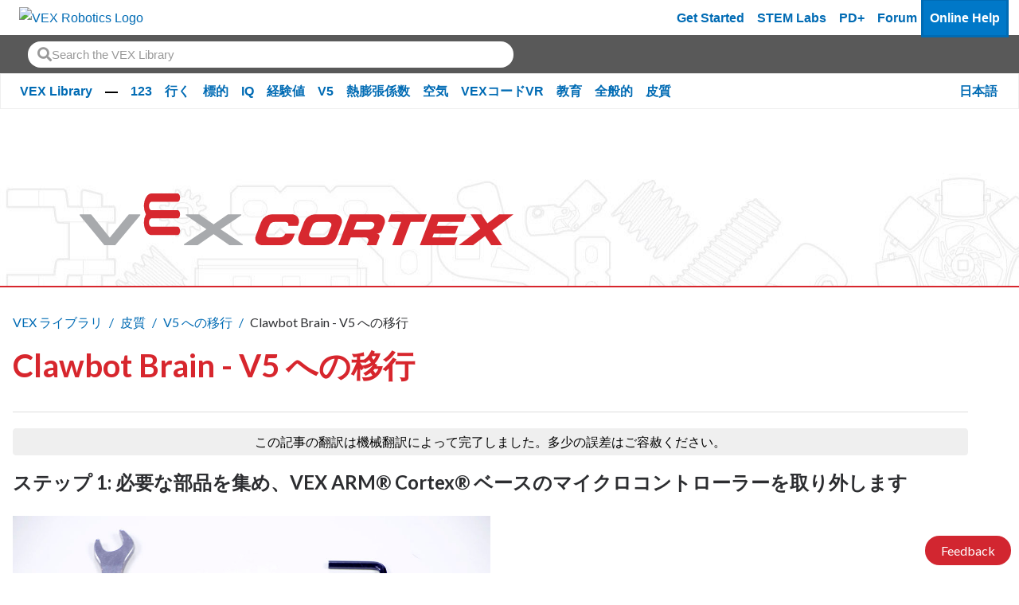

--- FILE ---
content_type: text/html; charset=utf-8
request_url: https://kb.vex.com/hc/ja/articles/360035952371-Clawbot-Brain-V5-%E3%81%B8%E3%81%AE%E7%A7%BB%E8%A1%8C
body_size: 13381
content:
<!DOCTYPE html>
<html dir="ltr" lang="ja">
<head>
  <meta charset="utf-8" />
  <!-- v26867 -->


  <title>Clawbot Brain - V5 への移行 &ndash; VEX ライブラリ</title>

  <meta name="csrf-param" content="authenticity_token">
<meta name="csrf-token" content="">

  <meta name="description" content="ステップ 1: 必要な部品を集め、VEX ARM® Cortex® ベースのマイクロコントローラーを取り外します     必要になるだろう：           (1) V5 ロボット ブレイン (図示せず)      (4) 4.6 mm プラスチックスペーサー     ..." /><meta property="og:image" content="https://kb.vex.com/hc/theming_assets/01HZPAVQWF13AR5SN8W36HJVMD" />
<meta property="og:type" content="website" />
<meta property="og:site_name" content="VEX ライブラリ" />
<meta property="og:title" content="Clawbot Brain - V5 への移行" />
<meta property="og:description" content="ステップ 1: 必要な部品を集め、VEX ARM® Cortex® ベースのマイクロコントローラーを取り外します  
 
必要になるだろう： 
  
 
   
(1) V5 ロボット ブレイン (図示せず) 
   
(4) 4.6 mm プラスチックスペーサー 
   
(4) #8-32 x 1/2 インチネジ  
   
(1) 3/32 インチ六角レンチ 
   
(1) 11/3..." />
<meta property="og:url" content="https://kb.vex.com/hc/ja/articles/360035952371" />
<link rel="canonical" href="https://kb.vex.com/hc/ja/articles/360035952371-Clawbot-Brain-V5-%E3%81%B8%E3%81%AE%E7%A7%BB%E8%A1%8C">
<link rel="alternate" hreflang="ar" href="https://kb.vex.com/hc/ar/articles/360035952371-Clawbot-Brain-%D8%A7%D9%84%D9%87%D8%AC%D8%B1%D8%A9-%D8%A5%D9%84%D9%89-%D8%A7%D9%84%D8%A5%D8%B5%D8%AF%D8%A7%D8%B1-%D8%A7%D9%84%D8%AE%D8%A7%D9%85%D8%B3">
<link rel="alternate" hreflang="bn" href="https://kb.vex.com/hc/bn/articles/360035952371-Clawbot-Brain-V5-%E0%A6%8F-%E0%A6%B8-%E0%A6%A5%E0%A6%BE%E0%A6%A8%E0%A6%BE%E0%A6%A8-%E0%A6%A4%E0%A6%B0-%E0%A6%95%E0%A6%B0%E0%A7%81%E0%A6%A8">
<link rel="alternate" hreflang="cs" href="https://kb.vex.com/hc/cs/articles/360035952371-Clawbot-Brain-Migrujte-na-V5">
<link rel="alternate" hreflang="de" href="https://kb.vex.com/hc/de/articles/360035952371-Clawbot-Brain-Migration-auf-V5">
<link rel="alternate" hreflang="en-us" href="https://kb.vex.com/hc/en-us/articles/360035952371-Clawbot-Brain-Migrate-to-V5">
<link rel="alternate" hreflang="es" href="https://kb.vex.com/hc/es/articles/360035952371-Cerebro-Clawbot-migrar-a-V5">
<link rel="alternate" hreflang="es-419" href="https://kb.vex.com/hc/es-419/articles/360035952371-Clawbot-Brain-Migrar-a-V5">
<link rel="alternate" hreflang="fi" href="https://kb.vex.com/hc/fi/articles/360035952371-Clawbot-Brain-Siirr%C3%A4-V5-een">
<link rel="alternate" hreflang="fr" href="https://kb.vex.com/hc/fr/articles/360035952371-Clawbot-Brain-Migrer-vers-la-V5">
<link rel="alternate" hreflang="hi" href="https://kb.vex.com/hc/hi/articles/360035952371-%E0%A4%95-%E0%A4%B2%E0%A5%89%E0%A4%AC%E0%A5%89%E0%A4%9F-%E0%A4%AC-%E0%A4%B0%E0%A5%87%E0%A4%A8-V5-%E0%A4%AA%E0%A4%B0-%E0%A4%AE%E0%A4%BE%E0%A4%87%E0%A4%97-%E0%A4%B0%E0%A5%87%E0%A4%9F-%E0%A4%95%E0%A4%B0%E0%A5%87%E0%A4%82">
<link rel="alternate" hreflang="hu" href="https://kb.vex.com/hc/hu/articles/360035952371-Clawbot-Brain-Migr%C3%A1ci%C3%B3-a-V5-re">
<link rel="alternate" hreflang="id" href="https://kb.vex.com/hc/id/articles/360035952371-Otak-Clawbot-Bermigrasi-ke-V5">
<link rel="alternate" hreflang="it" href="https://kb.vex.com/hc/it/articles/360035952371-Clawbot-Brain-migrazione-alla-V5">
<link rel="alternate" hreflang="ja" href="https://kb.vex.com/hc/ja/articles/360035952371-Clawbot-Brain-V5-%E3%81%B8%E3%81%AE%E7%A7%BB%E8%A1%8C">
<link rel="alternate" hreflang="kk" href="https://kb.vex.com/hc/kk/articles/360035952371-Clawbot-Brain-V5-%D0%BD%D2%B1%D1%81%D2%9B%D0%B0%D1%81%D1%8B%D0%BD%D0%B0-%D0%BA%D3%A9%D1%88%D1%96%D2%A3%D1%96%D0%B7">
<link rel="alternate" hreflang="ko" href="https://kb.vex.com/hc/ko/articles/360035952371-Clawbot-Brain-V5%EB%A1%9C-%EB%A7%88%EC%9D%B4%EA%B7%B8%EB%A0%88%EC%9D%B4%EC%85%98">
<link rel="alternate" hreflang="lt" href="https://kb.vex.com/hc/lt/articles/360035952371--Clawbot-Brain-pereikite-prie-V5">
<link rel="alternate" hreflang="lv" href="https://kb.vex.com/hc/lv/articles/360035952371-Clawbot-Brain-migr%C4%93jiet-uz-V5">
<link rel="alternate" hreflang="ml" href="https://kb.vex.com/hc/ml/articles/360035952371-%E0%B4%95-%E0%B4%B2%E0%B5%8B%E0%B4%AC%E0%B5%8B%E0%B4%9F-%E0%B4%9F-%E0%B4%AC-%E0%B4%B0%E0%B5%86%E0%B4%AF%E0%B4%BF%E0%B5%BB-V5-%E0%B4%B2%E0%B5%87%E0%B4%95-%E0%B4%95-%E0%B4%AE%E0%B5%88%E0%B4%97-%E0%B4%B0%E0%B5%87%E0%B4%B1-%E0%B4%B1-%E0%B4%9A%E0%B5%86%E0%B4%AF-%E0%B4%AF%E0%B5%81%E0%B4%95">
<link rel="alternate" hreflang="nl" href="https://kb.vex.com/hc/nl/articles/360035952371-Clawbot-Brain-Migreer-naar-V5">
<link rel="alternate" hreflang="pl" href="https://kb.vex.com/hc/pl/articles/360035952371-Clawbot-Brain-migracja-do-wersji-V5">
<link rel="alternate" hreflang="pt" href="https://kb.vex.com/hc/pt/articles/360035952371-Clawbot-Brain-Migrar-para-V5">
<link rel="alternate" hreflang="ru" href="https://kb.vex.com/hc/ru/articles/360035952371-Clawbot-Brain-%D0%BF%D0%B5%D1%80%D0%B5%D1%85%D0%BE%D0%B4-%D0%BD%D0%B0-V5">
<link rel="alternate" hreflang="sv" href="https://kb.vex.com/hc/sv/articles/360035952371-Clawbot-Brain-Migrera-till-V5">
<link rel="alternate" hreflang="th" href="https://kb.vex.com/hc/th/articles/360035952371-Clawbot-Brain-%E0%B9%82%E0%B8%A2%E0%B8%81%E0%B8%A2-%E0%B8%B2%E0%B8%A2%E0%B9%84%E0%B8%9B%E0%B8%A2%E0%B8%B1%E0%B8%87-V5">
<link rel="alternate" hreflang="tr" href="https://kb.vex.com/hc/tr/articles/360035952371-Clawbot-Brain-V5-e-ge%C3%A7i%C5%9F">
<link rel="alternate" hreflang="uk" href="https://kb.vex.com/hc/uk/articles/360035952371-Clawbot-Brain-%D0%BF%D0%B5%D1%80%D0%B5%D0%B9%D0%B4%D1%96%D1%82%D1%8C-%D0%BD%D0%B0-V5">
<link rel="alternate" hreflang="vi" href="https://kb.vex.com/hc/vi/articles/360035952371-Clawbot-Brain-Di-chuy%E1%BB%83n-sang-V5">
<link rel="alternate" hreflang="x-default" href="https://kb.vex.com/hc/en-us/articles/360035952371-Clawbot-Brain-Migrate-to-V5">
<link rel="alternate" hreflang="zh" href="https://kb.vex.com/hc/zh-tw/articles/360035952371-Clawbot-Brain-%E9%81%B7%E7%A7%BB%E5%88%B0-V5">
<link rel="alternate" hreflang="zh-cn" href="https://kb.vex.com/hc/zh-cn/articles/360035952371-Clawbot-Brain-%E8%BF%81%E7%A7%BB%E5%88%B0-V5">
<link rel="alternate" hreflang="zh-tw" href="https://kb.vex.com/hc/zh-tw/articles/360035952371-Clawbot-Brain-%E9%81%B7%E7%A7%BB%E5%88%B0-V5">

  <link rel="stylesheet" href="//static.zdassets.com/hc/assets/application-f34d73e002337ab267a13449ad9d7955.css" media="all" id="stylesheet" />
    <!-- Entypo pictograms by Daniel Bruce — www.entypo.com -->
    <link rel="stylesheet" href="//static.zdassets.com/hc/assets/theming_v1_support-e05586b61178dcde2a13a3d323525a18.css" media="all" />
  <link rel="stylesheet" type="text/css" href="/hc/theming_assets/9417421/360002751612/style.css?digest=43473500835604">

  <link rel="icon" type="image/x-icon" href="/hc/theming_assets/01HZPAVR1K5R5RDV2J60YCNHD6">

    <script src="//static.zdassets.com/hc/assets/jquery-ed472032c65bb4295993684c673d706a.js"></script>
    <script async src="https://www.googletagmanager.com/gtag/js?id=G-40KSCHDXC7"></script>
<script>
  window.dataLayer = window.dataLayer || [];
  function gtag(){dataLayer.push(arguments);}
  gtag('js', new Date());
  gtag('config', 'G-40KSCHDXC7');
</script>


  <head>
<!-- Primary Meta Tags -->
<title>VEX Library</title>
<meta name="title" content="VEX Library">
<meta name="description" content="Welcome to the VEX Library, a library of information about all things VEX.">

<!-- Open Graph / Facebook -->
<meta property="og:type" content="website">
<meta property="og:url" content="https://kb.vex.com/hc/en-us">
<meta property="og:title" content="VEX Library">
<meta property="og:description"
    content="Welcome to the VEX Library, a library of information about all things VEX.">
<meta property="og:image" content="https://theme.zdassets.com/theme_assets/9417421/309cb1bfd0e899111da097733d0905e1a630301e.png?v=222">

<!-- Twitter -->
<meta property="twitter:card" content="summary_large_image">
<meta property="twitter:url" content="https://kb.vex.com/hc/en-us">
<meta property="twitter:title" content="VEX Library">
<meta property="twitter:description"
    content="Welcome to the VEX Library, a library of information about all things VEX.">
<meta property="twitter:image" content="https://theme.zdassets.com/theme_assets/9417421/309cb1bfd0e899111da097733d0905e1a630301e.png?v=22">
<meta name="viewport" content="width=device-width, initial-scale=1.0" />
</head>



  <link href="https://fonts.googleapis.com/css?family=Lato:100,100i,300,300i,400,400i,700,700i,900,900i"
        rel="stylesheet">


<link rel="stylesheet" href="https://use.fontawesome.com/releases/v5.4.2/css/all.css">
<link rel="stylesheet" href="//cdn.jsdelivr.net/highlight.js/9.10.0/styles/github.min.css" />
<link rel="stylesheet" href="//cdn.jsdelivr.net/jquery.magnific-popup/1.0.0/magnific-popup.css" />
<script src="//cdn.jsdelivr.net/jquery.magnific-popup/1.0.0/jquery.magnific-popup.min.js"></script>
<script src="//cdn.jsdelivr.net/highlight.js/9.10.0/highlight.min.js"></script>

<script src="https://cdn.jsdelivr.net/npm/bootstrap@5.0.2/dist/js/bootstrap.bundle.min.js" integrity="sha384-MrcW6ZMFYlzcLA8Nl+NtUVF0sA7MsXsP1UyJoMp4YLEuNSfAP+JcXn/tWtIaxVXM" crossorigin="anonymous"></script>

<link  href="https://cdnjs.cloudflare.com/ajax/libs/fancybox/3.5.7/jquery.fancybox.min.css" rel="stylesheet">
<script src="https://cdnjs.cloudflare.com/ajax/libs/fancybox/3.5.7/jquery.fancybox.min.js"></script>
<script>
    var _hmt = _hmt || [];
    (function () {
        var hm = document.createElement("script");
        hm.src = "https://hm.baidu.com/hm.js?16b1fd168868558f463da8fe2aa0e4dd";
        var s = document.getElementsByTagName("script")[0];
        s.parentNode.insertBefore(hm, s);
    })();
</script>
  <script type="text/javascript" src="/hc/theming_assets/9417421/360002751612/script.js?digest=43473500835604"></script>
</head>
<body class="">
  
  
  

  <a href="#mainContent" class="visually-hidden-focusable">
    Skip to Main Content
</a>
<div class="wcag-compliant-header">
    <header id="vex_header" class="navbar navbar-expand-lg p-0" role="banner">
        <div class="container-fluid first-section w-100">
            <a class="navbar-brand-vex m-0" href="https://www.vexrobotics.com/" aria-label="VEX Robotics homepage"
                style="padding: 0.5rem">
                <img class="vex-navbar-image" src="https://content.vexrobotics.com/vexheader/vexRed.svg"
                    alt="VEX Robotics Logo">
            </a>
            <button class="navbar-toggler" type="button" data-bs-toggle="collapse" data-bs-target="#navbarNav"
                aria-controls="navbarNav" aria-expanded="false" aria-label="Toggle navigation">
                <span class="navbar-toggler-icon"></span>
            </button>

            <!-- Mobile -->
            <div class="collapse navbar-collapse" id="navbarNav">
                <div class="d-lg-none">
                    <nav role="navigation">
                        <div class="d-flex flex-column">
                            <!-- LOAD IN DEM CATS FROM JS -->
                        </div>
                        <a href="https://getstarted.vex.com" class="nav-link" aria-label="Get Started">Get Started</a>
                        <a href="https://education.vex.com/" class="nav-link" aria-label="VEX STEM Labs">STEM Labs</a>
                        <a href="https://pd.vex.com/" class="nav-link" aria-label="PD Plus">PD+</a>
                        <a href="https://www.vexforum.com/" class="nav-link" aria-label="Forum">Forum</a>
                        <a href="https://kb.vex.com" class="nav-link current mobileCurrent"
                            aria-label="Online Help">Online Help</a>
                    </nav>
                </div>
            </div>
            
            <div id="langSwitcherMobile" class="language-picker position-relative">
                
                <a id="langswitch-toggle" class="lang-toggle btn btn--default">
                    日本語
                </a>
                <div class="overlay-mobile"></div>
                <ul id="mobile-dropdown" class="row">
                    
                    <a href="/hc/change_language/ar?return_to=%2Fhc%2Far%2Farticles%2F360035952371-Clawbot-Brain-%25D8%25A7%25D9%2584%25D9%2587%25D8%25AC%25D8%25B1%25D8%25A9-%25D8%25A5%25D9%2584%25D9%2589-%25D8%25A7%25D9%2584%25D8%25A5%25D8%25B5%25D8%25AF%25D8%25A7%25D8%25B1-%25D8%25A7%25D9%2584%25D8%25AE%25D8%25A7%25D9%2585%25D8%25B3" dir="rtl" rel="nofollow" class="col-6">
                        العربية
                    </a>
                    
                    <a href="/hc/change_language/bn?return_to=%2Fhc%2Fbn%2Farticles%2F360035952371-Clawbot-Brain-V5-%25E0%25A6%258F-%25E0%25A6%25B8-%25E0%25A6%25A5%25E0%25A6%25BE%25E0%25A6%25A8%25E0%25A6%25BE%25E0%25A6%25A8-%25E0%25A6%25A4%25E0%25A6%25B0-%25E0%25A6%2595%25E0%25A6%25B0%25E0%25A7%2581%25E0%25A6%25A8" dir="ltr" rel="nofollow" class="col-6">
                        বাংলা
                    </a>
                    
                    <a href="/hc/change_language/cs?return_to=%2Fhc%2Fcs%2Farticles%2F360035952371-Clawbot-Brain-Migrujte-na-V5" dir="ltr" rel="nofollow" class="col-6">
                        Čeština
                    </a>
                    
                    <a href="/hc/change_language/de?return_to=%2Fhc%2Fde%2Farticles%2F360035952371-Clawbot-Brain-Migration-auf-V5" dir="ltr" rel="nofollow" class="col-6">
                        Deutsch
                    </a>
                    
                    <a href="/hc/change_language/en-us?return_to=%2Fhc%2Fen-us%2Farticles%2F360035952371-Clawbot-Brain-Migrate-to-V5" dir="ltr" rel="nofollow" class="col-6">
                        English (US)
                    </a>
                    
                    <a href="/hc/change_language/es?return_to=%2Fhc%2Fes%2Farticles%2F360035952371-Cerebro-Clawbot-migrar-a-V5" dir="ltr" rel="nofollow" class="col-6">
                        Español
                    </a>
                    
                    <a href="/hc/change_language/es-419?return_to=%2Fhc%2Fes-419%2Farticles%2F360035952371-Clawbot-Brain-Migrar-a-V5" dir="ltr" rel="nofollow" class="col-6">
                        Español (Latinoamérica)
                    </a>
                    
                    <a href="/hc/change_language/fi?return_to=%2Fhc%2Ffi%2Farticles%2F360035952371-Clawbot-Brain-Siirr%25C3%25A4-V5-een" dir="ltr" rel="nofollow" class="col-6">
                        Suomi
                    </a>
                    
                    <a href="/hc/change_language/fr?return_to=%2Fhc%2Ffr%2Farticles%2F360035952371-Clawbot-Brain-Migrer-vers-la-V5" dir="ltr" rel="nofollow" class="col-6">
                        Français
                    </a>
                    
                    <a href="/hc/change_language/hi?return_to=%2Fhc%2Fhi%2Farticles%2F360035952371-%25E0%25A4%2595-%25E0%25A4%25B2%25E0%25A5%2589%25E0%25A4%25AC%25E0%25A5%2589%25E0%25A4%259F-%25E0%25A4%25AC-%25E0%25A4%25B0%25E0%25A5%2587%25E0%25A4%25A8-V5-%25E0%25A4%25AA%25E0%25A4%25B0-%25E0%25A4%25AE%25E0%25A4%25BE%25E0%25A4%2587%25E0%25A4%2597-%25E0%25A4%25B0%25E0%25A5%2587%25E0%25A4%259F-%25E0%25A4%2595%25E0%25A4%25B0%25E0%25A5%2587%25E0%25A4%2582" dir="ltr" rel="nofollow" class="col-6">
                        हिंदी
                    </a>
                    
                    <a href="/hc/change_language/hu?return_to=%2Fhc%2Fhu%2Farticles%2F360035952371-Clawbot-Brain-Migr%25C3%25A1ci%25C3%25B3-a-V5-re" dir="ltr" rel="nofollow" class="col-6">
                        Magyar
                    </a>
                    
                    <a href="/hc/change_language/id?return_to=%2Fhc%2Fid%2Farticles%2F360035952371-Otak-Clawbot-Bermigrasi-ke-V5" dir="ltr" rel="nofollow" class="col-6">
                        Bahasa Indonesia
                    </a>
                    
                    <a href="/hc/change_language/it?return_to=%2Fhc%2Fit%2Farticles%2F360035952371-Clawbot-Brain-migrazione-alla-V5" dir="ltr" rel="nofollow" class="col-6">
                        Italiano
                    </a>
                    
                    <a href="/hc/change_language/kk?return_to=%2Fhc%2Fkk%2Farticles%2F360035952371-Clawbot-Brain-V5-%25D0%25BD%25D2%25B1%25D1%2581%25D2%259B%25D0%25B0%25D1%2581%25D1%258B%25D0%25BD%25D0%25B0-%25D0%25BA%25D3%25A9%25D1%2588%25D1%2596%25D2%25A3%25D1%2596%25D0%25B7" dir="ltr" rel="nofollow" class="col-6">
                        Қазақ тілі
                    </a>
                    
                    <a href="/hc/change_language/ko?return_to=%2Fhc%2Fko%2Farticles%2F360035952371-Clawbot-Brain-V5%25EB%25A1%259C-%25EB%25A7%2588%25EC%259D%25B4%25EA%25B7%25B8%25EB%25A0%2588%25EC%259D%25B4%25EC%2585%2598" dir="ltr" rel="nofollow" class="col-6">
                        한국어
                    </a>
                    
                    <a href="/hc/change_language/lt?return_to=%2Fhc%2Flt%2Farticles%2F360035952371--Clawbot-Brain-pereikite-prie-V5" dir="ltr" rel="nofollow" class="col-6">
                        Lietuvių
                    </a>
                    
                    <a href="/hc/change_language/lv?return_to=%2Fhc%2Flv%2Farticles%2F360035952371-Clawbot-Brain-migr%25C4%2593jiet-uz-V5" dir="ltr" rel="nofollow" class="col-6">
                        Latviešu
                    </a>
                    
                    <a href="/hc/change_language/ml?return_to=%2Fhc%2Fml%2Farticles%2F360035952371-%25E0%25B4%2595-%25E0%25B4%25B2%25E0%25B5%258B%25E0%25B4%25AC%25E0%25B5%258B%25E0%25B4%259F-%25E0%25B4%259F-%25E0%25B4%25AC-%25E0%25B4%25B0%25E0%25B5%2586%25E0%25B4%25AF%25E0%25B4%25BF%25E0%25B5%25BB-V5-%25E0%25B4%25B2%25E0%25B5%2587%25E0%25B4%2595-%25E0%25B4%2595-%25E0%25B4%25AE%25E0%25B5%2588%25E0%25B4%2597-%25E0%25B4%25B0%25E0%25B5%2587%25E0%25B4%25B1-%25E0%25B4%25B1-%25E0%25B4%259A%25E0%25B5%2586%25E0%25B4%25AF-%25E0%25B4%25AF%25E0%25B5%2581%25E0%25B4%2595" dir="ltr" rel="nofollow" class="col-6">
                        മലയാളം
                    </a>
                    
                    <a href="/hc/change_language/nl?return_to=%2Fhc%2Fnl%2Farticles%2F360035952371-Clawbot-Brain-Migreer-naar-V5" dir="ltr" rel="nofollow" class="col-6">
                        Nederlands
                    </a>
                    
                    <a href="/hc/change_language/pl?return_to=%2Fhc%2Fpl%2Farticles%2F360035952371-Clawbot-Brain-migracja-do-wersji-V5" dir="ltr" rel="nofollow" class="col-6">
                        Polski
                    </a>
                    
                    <a href="/hc/change_language/pt?return_to=%2Fhc%2Fpt%2Farticles%2F360035952371-Clawbot-Brain-Migrar-para-V5" dir="ltr" rel="nofollow" class="col-6">
                        Português
                    </a>
                    
                    <a href="/hc/change_language/ru?return_to=%2Fhc%2Fru%2Farticles%2F360035952371-Clawbot-Brain-%25D0%25BF%25D0%25B5%25D1%2580%25D0%25B5%25D1%2585%25D0%25BE%25D0%25B4-%25D0%25BD%25D0%25B0-V5" dir="ltr" rel="nofollow" class="col-6">
                        Русский
                    </a>
                    
                    <a href="/hc/change_language/sv?return_to=%2Fhc%2Fsv%2Farticles%2F360035952371-Clawbot-Brain-Migrera-till-V5" dir="ltr" rel="nofollow" class="col-6">
                        Svenska
                    </a>
                    
                    <a href="/hc/change_language/th?return_to=%2Fhc%2Fth%2Farticles%2F360035952371-Clawbot-Brain-%25E0%25B9%2582%25E0%25B8%25A2%25E0%25B8%2581%25E0%25B8%25A2-%25E0%25B8%25B2%25E0%25B8%25A2%25E0%25B9%2584%25E0%25B8%259B%25E0%25B8%25A2%25E0%25B8%25B1%25E0%25B8%2587-V5" dir="ltr" rel="nofollow" class="col-6">
                        ไทย
                    </a>
                    
                    <a href="/hc/change_language/tr?return_to=%2Fhc%2Ftr%2Farticles%2F360035952371-Clawbot-Brain-V5-e-ge%25C3%25A7i%25C5%259F" dir="ltr" rel="nofollow" class="col-6">
                        Türkçe
                    </a>
                    
                    <a href="/hc/change_language/uk?return_to=%2Fhc%2Fuk%2Farticles%2F360035952371-Clawbot-Brain-%25D0%25BF%25D0%25B5%25D1%2580%25D0%25B5%25D0%25B9%25D0%25B4%25D1%2596%25D1%2582%25D1%258C-%25D0%25BD%25D0%25B0-V5" dir="ltr" rel="nofollow" class="col-6">
                        Українська
                    </a>
                    
                    <a href="/hc/change_language/vi?return_to=%2Fhc%2Fvi%2Farticles%2F360035952371-Clawbot-Brain-Di-chuy%25E1%25BB%2583n-sang-V5" dir="ltr" rel="nofollow" class="col-6">
                        Tiếng Việt
                    </a>
                    
                    <a href="/hc/change_language/zh-cn?return_to=%2Fhc%2Fzh-cn%2Farticles%2F360035952371-Clawbot-Brain-%25E8%25BF%2581%25E7%25A7%25BB%25E5%2588%25B0-V5" dir="ltr" rel="nofollow" class="col-6">
                        简体中文
                    </a>
                    
                    <a href="/hc/change_language/zh-tw?return_to=%2Fhc%2Fzh-tw%2Farticles%2F360035952371-Clawbot-Brain-%25E9%2581%25B7%25E7%25A7%25BB%25E5%2588%25B0-V5" dir="ltr" rel="nofollow" class="col-6">
                        繁體中文
                    </a>
                    
                </ul>
                
            </div>
            <div class="d-none d-lg-flex ms-auto">
                <a href="https://getstarted.vex.com" class="nav-link" aria-label="Get Started">Get Started</a>
                <a href="https://education.vex.com/" class="nav-link" aria-label="VEX STEM Labs">STEM Labs</a>
                <a href="https://pd.vex.com/" class="nav-link" aria-label="PD Plus">PD+</a>
                <a href="https://www.vexforum.com/" class="nav-link" aria-label="Forum">Forum</a>
                <a href="https://kb.vex.com" class="nav-link current" aria-label="Online Help">Online Help</a>
            </div>
        </div>
    </header>
    <div class="sub-nav d-block">
        <div class="holder d-flex" style="display: flex; height: 3em;">
            <div class="search-box search-box--topbar loaded" data-search-topbar=""
                style="padding: 2.2rem; align-content: center; padding-top: 0; padding-bottom: 0; margin-top: 0rem; padding-top: 0rem;">
                <form role="search" class="search" data-search="" data-instant="true" autocomplete="off"
                    action="/hc/en-us/search" accept-charset="UTF-8" method="get">
                    <input name="utf8" type="hidden" value="✓" autocomplete="off">
                    <input type="search" name="query" id="query" placeholder="Search the VEX Library" autocomplete="off"
                        aria-label="Search" aria-autocomplete="both" aria-expanded="false" role="combobox"
                        aria-owns="autocomplete-listbox">
                    <input type="submit" name="commit" value="Search">
                </form>
            </div>

        </div>
    </div>
    <div class="sub-nav d-none d-lg-block bg-nav">
        <div class="container-fluid second-section">
            <nav role="navigation" class="d-flex"
                style="display: flex !important;justify-content: space-between;align-items: baseline;">
                <div class="d-flex flex-wrap">
                    <!-- LOAD IN DEM CATS FROM JS -->
                </div>
                <div id="desktop_category_links" class="category_links">
                    <div id="langSwitcherDesktop" class="lang-switcher-container">
                        
                        <a class="current-language fw-bold" tabindex="0">
                            日本語
                        </a>
                        <ul class="language-options m-0 p-0 row">
                            
                            <li class="col-6"><a href="/hc/change_language/ar?return_to=%2Fhc%2Far%2Farticles%2F360035952371-Clawbot-Brain-%25D8%25A7%25D9%2584%25D9%2587%25D8%25AC%25D8%25B1%25D8%25A9-%25D8%25A5%25D9%2584%25D9%2589-%25D8%25A7%25D9%2584%25D8%25A5%25D8%25B5%25D8%25AF%25D8%25A7%25D8%25B1-%25D8%25A7%25D9%2584%25D8%25AE%25D8%25A7%25D9%2585%25D8%25B3" dir="rtl" rel="nofollow">
                                    العربية
                                </a></li>
                            
                            <li class="col-6"><a href="/hc/change_language/bn?return_to=%2Fhc%2Fbn%2Farticles%2F360035952371-Clawbot-Brain-V5-%25E0%25A6%258F-%25E0%25A6%25B8-%25E0%25A6%25A5%25E0%25A6%25BE%25E0%25A6%25A8%25E0%25A6%25BE%25E0%25A6%25A8-%25E0%25A6%25A4%25E0%25A6%25B0-%25E0%25A6%2595%25E0%25A6%25B0%25E0%25A7%2581%25E0%25A6%25A8" dir="ltr" rel="nofollow">
                                    বাংলা
                                </a></li>
                            
                            <li class="col-6"><a href="/hc/change_language/cs?return_to=%2Fhc%2Fcs%2Farticles%2F360035952371-Clawbot-Brain-Migrujte-na-V5" dir="ltr" rel="nofollow">
                                    Čeština
                                </a></li>
                            
                            <li class="col-6"><a href="/hc/change_language/de?return_to=%2Fhc%2Fde%2Farticles%2F360035952371-Clawbot-Brain-Migration-auf-V5" dir="ltr" rel="nofollow">
                                    Deutsch
                                </a></li>
                            
                            <li class="col-6"><a href="/hc/change_language/en-us?return_to=%2Fhc%2Fen-us%2Farticles%2F360035952371-Clawbot-Brain-Migrate-to-V5" dir="ltr" rel="nofollow">
                                    English (US)
                                </a></li>
                            
                            <li class="col-6"><a href="/hc/change_language/es?return_to=%2Fhc%2Fes%2Farticles%2F360035952371-Cerebro-Clawbot-migrar-a-V5" dir="ltr" rel="nofollow">
                                    Español
                                </a></li>
                            
                            <li class="col-6"><a href="/hc/change_language/es-419?return_to=%2Fhc%2Fes-419%2Farticles%2F360035952371-Clawbot-Brain-Migrar-a-V5" dir="ltr" rel="nofollow">
                                    Español (Latinoamérica)
                                </a></li>
                            
                            <li class="col-6"><a href="/hc/change_language/fi?return_to=%2Fhc%2Ffi%2Farticles%2F360035952371-Clawbot-Brain-Siirr%25C3%25A4-V5-een" dir="ltr" rel="nofollow">
                                    Suomi
                                </a></li>
                            
                            <li class="col-6"><a href="/hc/change_language/fr?return_to=%2Fhc%2Ffr%2Farticles%2F360035952371-Clawbot-Brain-Migrer-vers-la-V5" dir="ltr" rel="nofollow">
                                    Français
                                </a></li>
                            
                            <li class="col-6"><a href="/hc/change_language/hi?return_to=%2Fhc%2Fhi%2Farticles%2F360035952371-%25E0%25A4%2595-%25E0%25A4%25B2%25E0%25A5%2589%25E0%25A4%25AC%25E0%25A5%2589%25E0%25A4%259F-%25E0%25A4%25AC-%25E0%25A4%25B0%25E0%25A5%2587%25E0%25A4%25A8-V5-%25E0%25A4%25AA%25E0%25A4%25B0-%25E0%25A4%25AE%25E0%25A4%25BE%25E0%25A4%2587%25E0%25A4%2597-%25E0%25A4%25B0%25E0%25A5%2587%25E0%25A4%259F-%25E0%25A4%2595%25E0%25A4%25B0%25E0%25A5%2587%25E0%25A4%2582" dir="ltr" rel="nofollow">
                                    हिंदी
                                </a></li>
                            
                            <li class="col-6"><a href="/hc/change_language/hu?return_to=%2Fhc%2Fhu%2Farticles%2F360035952371-Clawbot-Brain-Migr%25C3%25A1ci%25C3%25B3-a-V5-re" dir="ltr" rel="nofollow">
                                    Magyar
                                </a></li>
                            
                            <li class="col-6"><a href="/hc/change_language/id?return_to=%2Fhc%2Fid%2Farticles%2F360035952371-Otak-Clawbot-Bermigrasi-ke-V5" dir="ltr" rel="nofollow">
                                    Bahasa Indonesia
                                </a></li>
                            
                            <li class="col-6"><a href="/hc/change_language/it?return_to=%2Fhc%2Fit%2Farticles%2F360035952371-Clawbot-Brain-migrazione-alla-V5" dir="ltr" rel="nofollow">
                                    Italiano
                                </a></li>
                            
                            <li class="col-6"><a href="/hc/change_language/kk?return_to=%2Fhc%2Fkk%2Farticles%2F360035952371-Clawbot-Brain-V5-%25D0%25BD%25D2%25B1%25D1%2581%25D2%259B%25D0%25B0%25D1%2581%25D1%258B%25D0%25BD%25D0%25B0-%25D0%25BA%25D3%25A9%25D1%2588%25D1%2596%25D2%25A3%25D1%2596%25D0%25B7" dir="ltr" rel="nofollow">
                                    Қазақ тілі
                                </a></li>
                            
                            <li class="col-6"><a href="/hc/change_language/ko?return_to=%2Fhc%2Fko%2Farticles%2F360035952371-Clawbot-Brain-V5%25EB%25A1%259C-%25EB%25A7%2588%25EC%259D%25B4%25EA%25B7%25B8%25EB%25A0%2588%25EC%259D%25B4%25EC%2585%2598" dir="ltr" rel="nofollow">
                                    한국어
                                </a></li>
                            
                            <li class="col-6"><a href="/hc/change_language/lt?return_to=%2Fhc%2Flt%2Farticles%2F360035952371--Clawbot-Brain-pereikite-prie-V5" dir="ltr" rel="nofollow">
                                    Lietuvių
                                </a></li>
                            
                            <li class="col-6"><a href="/hc/change_language/lv?return_to=%2Fhc%2Flv%2Farticles%2F360035952371-Clawbot-Brain-migr%25C4%2593jiet-uz-V5" dir="ltr" rel="nofollow">
                                    Latviešu
                                </a></li>
                            
                            <li class="col-6"><a href="/hc/change_language/ml?return_to=%2Fhc%2Fml%2Farticles%2F360035952371-%25E0%25B4%2595-%25E0%25B4%25B2%25E0%25B5%258B%25E0%25B4%25AC%25E0%25B5%258B%25E0%25B4%259F-%25E0%25B4%259F-%25E0%25B4%25AC-%25E0%25B4%25B0%25E0%25B5%2586%25E0%25B4%25AF%25E0%25B4%25BF%25E0%25B5%25BB-V5-%25E0%25B4%25B2%25E0%25B5%2587%25E0%25B4%2595-%25E0%25B4%2595-%25E0%25B4%25AE%25E0%25B5%2588%25E0%25B4%2597-%25E0%25B4%25B0%25E0%25B5%2587%25E0%25B4%25B1-%25E0%25B4%25B1-%25E0%25B4%259A%25E0%25B5%2586%25E0%25B4%25AF-%25E0%25B4%25AF%25E0%25B5%2581%25E0%25B4%2595" dir="ltr" rel="nofollow">
                                    മലയാളം
                                </a></li>
                            
                            <li class="col-6"><a href="/hc/change_language/nl?return_to=%2Fhc%2Fnl%2Farticles%2F360035952371-Clawbot-Brain-Migreer-naar-V5" dir="ltr" rel="nofollow">
                                    Nederlands
                                </a></li>
                            
                            <li class="col-6"><a href="/hc/change_language/pl?return_to=%2Fhc%2Fpl%2Farticles%2F360035952371-Clawbot-Brain-migracja-do-wersji-V5" dir="ltr" rel="nofollow">
                                    Polski
                                </a></li>
                            
                            <li class="col-6"><a href="/hc/change_language/pt?return_to=%2Fhc%2Fpt%2Farticles%2F360035952371-Clawbot-Brain-Migrar-para-V5" dir="ltr" rel="nofollow">
                                    Português
                                </a></li>
                            
                            <li class="col-6"><a href="/hc/change_language/ru?return_to=%2Fhc%2Fru%2Farticles%2F360035952371-Clawbot-Brain-%25D0%25BF%25D0%25B5%25D1%2580%25D0%25B5%25D1%2585%25D0%25BE%25D0%25B4-%25D0%25BD%25D0%25B0-V5" dir="ltr" rel="nofollow">
                                    Русский
                                </a></li>
                            
                            <li class="col-6"><a href="/hc/change_language/sv?return_to=%2Fhc%2Fsv%2Farticles%2F360035952371-Clawbot-Brain-Migrera-till-V5" dir="ltr" rel="nofollow">
                                    Svenska
                                </a></li>
                            
                            <li class="col-6"><a href="/hc/change_language/th?return_to=%2Fhc%2Fth%2Farticles%2F360035952371-Clawbot-Brain-%25E0%25B9%2582%25E0%25B8%25A2%25E0%25B8%2581%25E0%25B8%25A2-%25E0%25B8%25B2%25E0%25B8%25A2%25E0%25B9%2584%25E0%25B8%259B%25E0%25B8%25A2%25E0%25B8%25B1%25E0%25B8%2587-V5" dir="ltr" rel="nofollow">
                                    ไทย
                                </a></li>
                            
                            <li class="col-6"><a href="/hc/change_language/tr?return_to=%2Fhc%2Ftr%2Farticles%2F360035952371-Clawbot-Brain-V5-e-ge%25C3%25A7i%25C5%259F" dir="ltr" rel="nofollow">
                                    Türkçe
                                </a></li>
                            
                            <li class="col-6"><a href="/hc/change_language/uk?return_to=%2Fhc%2Fuk%2Farticles%2F360035952371-Clawbot-Brain-%25D0%25BF%25D0%25B5%25D1%2580%25D0%25B5%25D0%25B9%25D0%25B4%25D1%2596%25D1%2582%25D1%258C-%25D0%25BD%25D0%25B0-V5" dir="ltr" rel="nofollow">
                                    Українська
                                </a></li>
                            
                            <li class="col-6"><a href="/hc/change_language/vi?return_to=%2Fhc%2Fvi%2Farticles%2F360035952371-Clawbot-Brain-Di-chuy%25E1%25BB%2583n-sang-V5" dir="ltr" rel="nofollow">
                                    Tiếng Việt
                                </a></li>
                            
                            <li class="col-6"><a href="/hc/change_language/zh-cn?return_to=%2Fhc%2Fzh-cn%2Farticles%2F360035952371-Clawbot-Brain-%25E8%25BF%2581%25E7%25A7%25BB%25E5%2588%25B0-V5" dir="ltr" rel="nofollow">
                                    简体中文
                                </a></li>
                            
                            <li class="col-6"><a href="/hc/change_language/zh-tw?return_to=%2Fhc%2Fzh-tw%2Farticles%2F360035952371-Clawbot-Brain-%25E9%2581%25B7%25E7%25A7%25BB%25E5%2588%25B0-V5" dir="ltr" rel="nofollow">
                                    繁體中文
                                </a></li>
                            
                        </ul>
                        
                    </div>
                </div>
            </nav>
        </div>
    </div>
</div>
<div id="siteDynamicContent" data-inthisarticle="記事上で"></div>
<!--
<p style=" text-align: center;">
<a href="https://pd.vex.com/vex-educator-conference" aria-label="2025 VEX Educators Conference Page" data-cmp-ab="2"><img alt="" src="https://content.vexrobotics.com/assets/plc/2025-reg-open-banner.png?v=2" data-cmp-ab="2" data-cmp-info="10" style="max-width: 1360px;margin: auto !important;width: 100%;"></a>
</p>
-->

  <main role="main">
    <script>
    var articleTitle = '<li title="Clawbot Brain - V5 への移行">Clawbot Brain - V5 への移行</li>';
</script>
<div id="articlePage" data-articleid="360035952371" data-labels="VEX V5 VEXpro Cortex zh-CN de-DE es-ES fr-FR ar-AR kr-KR th-TH ko-KO nl-NL noindex " class="">

    <header>
        <section class="hero-unit container" data-hero-unit>
            <div class="container">
                <div class="container-inner">
                    <div class="article-page__container platformLogo"></div>
                </div>
            </div>
        </section>
    </header>

        <div class="container-inner">
            <div>
                <div>
                    <article class="article clearfix" itemscope itemtype="http://schema.org/Article">
                        <div class="container-inner" data-search-box>
                            <div class="breadcrumbs-wrapper">
                                <ol class="breadcrumbs">
  
    <li title="VEX ライブラリ">
      
        <a href="/hc/ja">VEX ライブラリ</a>
      
    </li>
  
    <li title="皮質">
      
        <a href="/hc/ja/categories/360002449872-%E7%9A%AE%E8%B3%AA">皮質</a>
      
    </li>
  
    <li title="V5 への移行">
      
        <a href="/hc/ja/sections/360007650832-V5-%E3%81%B8%E3%81%AE%E7%A7%BB%E8%A1%8C">V5 への移行</a>
      
    </li>
  
    <li title="ハードウェア">
      
        <a href="/hc/ja/sections/360007746411-%E3%83%8F%E3%83%BC%E3%83%89%E3%82%A6%E3%82%A7%E3%82%A2">ハードウェア</a>
      
    </li>
  
</ol>

                            </div>
                            <h1 class="hero-unit__title" id="article-title">
                                 Clawbot Brain - V5 への移行
                            </h1>
                        </div>
                        <div class="body-container">
                            <!-- Table of Contents Sidebar -->
                            <aside class="sidebar-container" role="complementary" id="table-of-contents" tabindex="-1"></aside>
                            <div class="article__body markdown" data-article itemprop="articleBody" id="article-body" tabindex="0">
                                <div class="alert alert-warning langNoAvailable" role="alert" style="display: none;">
                                    This article is not viewable in your language. Please check back at a future date.
                                </div>
                                <div class="alert alert-warning machineTranslators" role="alert" style="display: none;">
                                    この記事の翻訳は機械翻訳によって完了しました。多少の誤差はご容赦ください。
                                </div>
                                
                                <h3>ステップ 1: 必要な部品を集め、VEX ARM® Cortex® ベースのマイクロコントローラーを取り外します</h3><p> <img src="/hc/article_attachments/42418643602068" alt="VEX Cortex マイクロコントローラ ハードウェアの画像。ロボット プロジェクト、プログラミング、センサーやモーターとの統合を検討しているユーザーにとって関連性のある設計とコンポーネントを紹介します。" data-vivaldi-spatnav-clickable="1"></p><ul> 
 
<li>必要になるだろう： 
  
<ul> 
   
<li>(1) V5 ロボット ブレイン (図示せず)</li> 
   
<li>(4) 4.6 mm プラスチックスペーサー</li> 
   
<li>(4) #8-32 x 1/2 インチネジ </li> 
   
<li>(1) 3/32 インチ六角レンチ</li> 
   
<li>(1) 11/32 インチレンチ</li> 
   
<li>(1) 構築された VEX EDR クローボット (図示されていません)</li> 
  </ul>
</li> 
 
<li>V5 ロボットブレインとその配線を確認する場合は、V5 ロボットバッテリーも必要です。</li> 
 
<li>続行する前に、レンチと六角レンチを使用して VEX ARM® Cortex® ベースのマイクロコントローラーをロボットから取り外します。</li>
</ul><h3>ステップ 2: V5 ロボットの脳を配置する</h3><p> <img src="/hc/article_attachments/42418643615636" alt="ロボット プロジェクトの設計とプログラミングに不可欠なセンサーとモーターの接続を含む、VEX Cortex マイクロコントローラーのハードウェア コンポーネントを示す図。" data-vivaldi-spatnav-clickable="1"></p><ul> 
 
<li>Clawbot アームの壁構造の裏側の底部に、脳のための十分なスペースがあることを確認してください。 </li> 
 
<li>壁の下部から 4 番目と 7 番目の穴を使用して脳を取り付けます。 </li>
</ul><h3>ステップ 3: V5 ロボットの脳を保護する</h3><p> <img src="/hc/article_attachments/42418643621140" alt="VEX Cortex マイクロコントローラのハードウェア コンポーネントを示す画像。教育および競争アプリケーション向けの VEX Robotics の Cortex カテゴリに関連する、センサーとモーターのさまざまなポートと接続を示しています。" data-vivaldi-spatnav-clickable="1"></p><ul> 
 
<li>V5 ロボット ブレインと壁構造の間の下から 4 番目と 7 番目の穴に 4 つの 4.6 mm プラスチック スペーサーを使用して、Clawbot のネジやその他のコンポーネント用のスペースを確保します。</li> 
 
<li>4 本の #8-32 ネジを使用して、スペーサーのネジ穴を通して V5 Robot Brain を Clawbot の構造に固定します。 </li>
</ul><h3>ステップ 4: V5 ロボットの脳を配線する</h3><p> <img src="/hc/article_attachments/42418617596692" alt="ロボット工学プロジェクトと VEXcode によるプログラミングをサポートするために設計された、センサーとモーターのポートを含む VEX Cortex マイクロコントローラーのハードウェア接続を示す図。" data-vivaldi-spatnav-clickable="1"></p><ul> 
 
<li>まだ接続されていない場合は、V5 ロボット バッテリーを脳に接続し、V5 ロボット ブレインの電源を入れます。</li> 
 
<li>VEX 393 モーターを使用する場合は、モーター コントローラー 29 を使用してモーターを V5 ロボット ブレインの A ～ H のラベルが付いた 3 線ポートに接続します。</li> 
 
<li>VEX EDR レガシー センサーを使用している場合は、A ～ H のラベルが付いた 3 線式ポートに接続します。  
  
<ul> 
   
<li>[デバイス情報] 画面をタップしてから、[3 線式ポート] 画面 (三角形の中のアスタリスクのような形) をタップして、センサーが正しく接続されていることを確認します。</li> 
  </ul>
</li>
</ul>
                            </div>
                        </div>
                        <div class="article__attachments">
                            
                        </div>
                    </article>
                    <div class="callout-box-pd text-center">
                        <p>For more information, help, and tips, check out the many resources at <a href="https://pd.vex.com/">VEX Professional Development Plus</a></p>
                    </div>
                    <div class="meta-group text-center">
                        <p class="fst-italic">Last Updated: <span class="meta-data"><time datetime="2025-10-20T16:21:10Z" title="2025-10-20T16:21:10Z" data-format="LL" data-datetime="calendar">2025年10月20日 16:21</time></span></p>
                    </div>
                    
                    
                    <div class="article__share">
  <ul class="share">
    <li><a href="https://www.facebook.com/share.php?title=Clawbot+Brain+-+V5+%E3%81%B8%E3%81%AE%E7%A7%BB%E8%A1%8C&u=https%3A%2F%2Fkb.vex.com%2Fhc%2Fja%2Farticles%2F360035952371-Clawbot-Brain-V5-%25E3%2581%25B8%25E3%2581%25AE%25E7%25A7%25BB%25E8%25A1%258C" class="share-facebook">Facebook</a></li>
    <li><a href="https://twitter.com/share?lang=ja&text=Clawbot+Brain+-+V5+%E3%81%B8%E3%81%AE%E7%A7%BB%E8%A1%8C&url=https%3A%2F%2Fkb.vex.com%2Fhc%2Fja%2Farticles%2F360035952371-Clawbot-Brain-V5-%25E3%2581%25B8%25E3%2581%25AE%25E7%25A7%25BB%25E8%25A1%258C" class="share-twitter">Twitter</a></li>
    <li><a href="https://www.linkedin.com/shareArticle?mini=true&source=VEX+Robotics&title=Clawbot+Brain+-+V5+%E3%81%B8%E3%81%AE%E7%A7%BB%E8%A1%8C&url=https%3A%2F%2Fkb.vex.com%2Fhc%2Fja%2Farticles%2F360035952371-Clawbot-Brain-V5-%25E3%2581%25B8%25E3%2581%25AE%25E7%25A7%25BB%25E8%25A1%258C" class="share-linkedin">LinkedIn</a></li>
  </ul>

</div>
                    
                    
                </div>
            </div>
        </div>
</div>

  </main>

  </div>
<!-- /.layout -->
<footer class="footer container">
  <div class="container-inner footer__inner">
    <div class="row clearfix">
      <div class="column column--sm-12 column--lg-3 text-center">
        <a href="https://www.innovationfirst.com" target="_blank"><img class="footer--logo" src="/hc/theming_assets/01HZPAVRH99RFRKFGH4Q9CP7KN"
            alt="Innovation First, International"></a>
      </div>
      <div class="column column--sm-12 column--lg-6 footer-text text-center">
        <p>教育コンテンツは、VEX Robotics, Inc. によって教育目的のみに自由に公開されており、VEX Robotics への帰属なしに複製、変更、再配布することはできません。 VEX Robotics の明示的な同意がない限り、教育コンテンツまたはその一部を金銭目的で使用することはできません。</p>

      <p>VEX and VEX Robotics are trademarks or service marks of Innovation First, Inc. <a style="font-weight: normal; color: #0b5a92;" href="https://www.vexrobotics.com/copyright-notice" data-cmp-ab="2">©2025</a>. All Rights Reserved. VEX Robotics, Inc. is a subsidiary of Innovation First International, Inc. All other product names / marks of others are the property of their respective owners. Patents and / or Patents Pending - <a style="font-weight: normal; color: #0b5a92;" href="https://www.innovationfirst.com/patents" data-cmp-ab="2">innovationfirst.com/patents</a><br><a style="font-weight: normal; color: #0b5a92;" href="/stemlabs/privacy-policy">Site Privacy Policy</a> /<a style="font-weight: normal; color: #0b5a92;" href="/stemlabs/terms-and-conditions"> Site Terms of Use</a> / <a style="font-weight: normal; color: #0b5a92;" href="/stemlabs/cookie-policy">Cookie Policy</a> / <a style="font-weight: normal; color: #0b5a92;" href="https://www.vexrobotics.com/software-privacy-policy" data-cmp-ab="2">Software Privacy Policy</a> / <a style="font-weight: normal; color: #0b5a92;" href="https://accessibility.vex.com/" data-cmp-ab="2">Accessibility Statement</a></p>
      </div>
      <div class="column column--sm-12 column--lg-3">
        <p class="footer__social-links text-center">
          
          <a href="https://www.facebook.com/vexrobotics"
            target="_blank" class="footer-social-link"><img src="/hc/theming_assets/01HZPAVRQGT6602N2KBYKBRVB6"
              alt="Facebook にアクセスしてください!"></a>
          
          
          <a href="https://www.twitter.com/vexrobotics"
            target="_blank" class="footer-social-link"><img src="/hc/theming_assets/01J1AJC13B8X8BJN7QPW5JFDXS"
              alt="Twitter にアクセスしてください。"></a>
          
          
          <a href="https://www.instagram.com/vexrobotics"
            target="_blank" class="footer-social-link"><img src="/hc/theming_assets/01HZPAVS0BHZJPJP11W3B6KG36"
              alt="インスタグラムにアクセスしてください！"></a>
          
          
          <a href="https://www.youtube.com/vexroboticstv"
            target="_blank" class="footer-social-link"><img src="/hc/theming_assets/01HZPAVS4K210124J4DW6G1F0X"
              alt="YouTube にアクセスしてください。"></a>
          
        </p>
      </div>
    </div>
  </div>

<div class="modal fade" id="feedbackModal" tabindex="-1" data-bs-backdrop="static" data-bs-keyboard="false" aria-labelledby="feedBackFormLabel" aria-hidden="true">
    <div class="modal-dialog modal-dialog-centered">
        <div class="modal-content">
            <div class="modal-header">
                <h5 class="modal-title" id="feedBackFormLabel">VEX Library Feedback Form</h5>
                <button type="button" class="btn-close" data-bs-dismiss="modal" aria-label="Close">&times;</button>
            </div>
            <div class="modal-body">
              <form id="feedbackForm" action="#" method="POST">
              <!-- Intro Text -->
              <p style="color: #000000;font-weight:400">We value your feedback! Use this form to share suggestions, compliments, or report issues with the VEX Library. Your input help us enhance future experiences.</p>
              <p style="color: #000000;font-weight:400">If you are experiencing technical issues or require customer support, please visit <a href="https://www.vexrobotics.com/support" target="_blank">support.vex.com</a>.</p>

                <!-- Feedback Options -->
                <ul class="feedback-options list-unstyled d-flex justify-content-evenly" style="display: flex; justify-content: space-around; margin-bottom: 1.5em;">
                    <div class="col-lg-4">
                        <li class="feedback-option happy-feedback happy-face" id="happyFace" title="Send a Smile" data-feedback="Happy">
                          <svg width="100%" height="100%" class="" xmlns="http://www.w3.org/2000/svg" viewBox="0 0 30.85 30.85" xmlns:xlink="http://www.w3.org/1999/xlink" preserveAspectRatio=""><title>Send a Smile</title><path class="face" fill="" d="M30.85,15.42A15.43,15.43,0,1,1,15.42,0,15.43,15.43,0,0,1,30.85,15.42Zm-2.57,0A12.86,12.86,0,1,0,15.42,28.28,12.87,12.87,0,0,0,28.28,15.42Zm-5.14-5.14a2.58,2.58,0,1,1-2.57-2.57A2.56,2.56,0,0,1,23.14,10.28Zm-10.29,0a2.57,2.57,0,1,1-2.57-2.57A2.56,2.56,0,0,1,12.85,10.28ZM22.77,19a7.7,7.7,0,0,1-14.7,0,1.28,1.28,0,1,1,2.45-.76,5.14,5.14,0,0,0,9.8,0A1.3,1.3,0,0,1,22,17.41,1.27,1.27,0,0,1,22.77,19Z"></path></svg>                        </li>
                          <div class="svg-container"></div>
                    </div>
                    <div class="col-lg-4">
                        <li class="feedback-option sad-feedback sad-face" id="sadFace" title="Send a Frown" data-feedback="Sad">
                          <svg width="100%" height="100%" class="" xmlns="http://www.w3.org/2000/svg" viewBox="0 0 30.85 30.85" xmlns:xlink="http://www.w3.org/1999/xlink" preserveAspectRatio=""><title>Send a Frown</title><path class="face" fill="" d="M7.71,10.28a2.57,2.57,0,1,1,2.57,2.57A2.57,2.57,0,0,1,7.71,10.28Zm10.29,0a2.57,2.57,0,1,1,2.57,2.57A2.56,2.56,0,0,1,18,10.28Zm2.32,12.24a5.13,5.13,0,0,0-9.8,0,1.28,1.28,0,0,1-2.45-.77,7.71,7.71,0,0,1,14.71,0A1.28,1.28,0,0,1,22,23.36a1.32,1.32,0,0,1-.39.06A1.31,1.31,0,0,1,20.32,22.52ZM2.57,15.42A12.86,12.86,0,1,0,15.43,2.57,12.87,12.87,0,0,0,2.57,15.42ZM0,15.42A15.43,15.43,0,1,1,15.43,30.85,15.43,15.43,0,0,1,0,15.42Z"></path></svg>                        </li>
                           <div class="svg-container"></div>
                    </div>
                <!-- Checkmark SVG  -->
                <div id="checkmarkContainer" class="col-lg-4 d-none" style="margin-right: 10rem;margin-top: 1rem;">
                    <svg width="20%" height="60%" class="reactionCheckmark hide sc-kpOJdX kdyqdg" xmlns="http://www.w3.org/2000/svg" viewBox="0 0 30.85 30.85" xmlns:xlink="http://www.w3.org/1999/xlink" preserveAspectRatio="xMinYMid meet">
                      <title>Selected</title>
                    <path fill="#2f92f7" d="M27.4,1.31a2.58,2.58,0,0,1,2.14.51,3.13,3.13,0,0,1,1.19,2A2.91,2.91,0,0,1,30.21,6L14.91,28.36A3.07,3.07,0,0,1,13,29.54a2.52,2.52,0,0,1-2.1-.51,40.64,40.64,0,0,1-3.11-3.15c-1.67-1.8-3.25-3.53-4.73-5.21L.79,18.16A3.07,3.07,0,0,1,0,16a2.93,2.93,0,0,1,.88-2.15A2.73,2.73,0,0,1,2.93,13a2.66,2.66,0,0,1,2,1l7.32,7.91L25.55,2.49A3,3,0,0,1,27.4,1.31Z"></path>
                    </svg>
                </div>
                </ul>
                <!-- Feedback Textarea -->
                <div class="mb-3">
                    <label for="feedback" style="color: #000000;font-weight:600;margin-bottom:2px;">Please share your feedback below</label>
                      <p style="color: #000000;font-size: small;margin-bottom: 0.4rem;">
                    <em> Note: the current URL will be shared with your message</em></p>
                    <textarea id="feedback" name="feedback" class="form-control mb-2" placeholder="Your Feedback"></textarea>
                </div>
                <!-- Name -->
                <div class="mb-3">
                    <label for="name" style="color: #000000;font-weight:600">Please leave your name below (optional)</label>
                    <input type="text" id="name" name="name" class="form-control mb-2" placeholder="Your Name">
                </div>

                <!-- Email -->
                <div class="mb-3" id="emailContainer">
                    <label for="email" style="color: #000000;font-weight:600">Please provide your email address (optional)</label>
                    <input type="email" id="email" name="email" class="form-control mb-2" placeholder="Your Email">
                    <div class="form-text" style="color: #000000;font-weight:400">
                        By including your email address, you agree that VEX can send you emails if we have questions about your feedback.
                    </div>
                </div>
                 <input type="hidden" id="pageURL" name="pageURL">
                <div class="d-flex justify-content-between">
                <button type="submit" class="btn btn-primary" id="submitButton">Submit</button>
                    <div class="mt-2">
                        <a href="https://www.vexrobotics.com/software-privacy-policy" target="_blank">Privacy Policy&nbsp;&gt;</a>
                    </div>
                </div>
            </div>
            </form>
        </div>
    </div>
</div>
  <button class="feedbackFormButton">Feedback</button>
</footer>


<a href="#" class="scroll-to-top fa fa-angle-up" data-scroll-to-top></a>





  <!-- / -->

  
  <script src="//static.zdassets.com/hc/assets/ja.dab7145c93f6aa6cbfac.js"></script>
  

  <script type="text/javascript">
  /*

    Greetings sourcecode lurker!

    This is for internal Zendesk and legacy usage,
    we don't support or guarantee any of these values
    so please don't build stuff on top of them.

  */

  HelpCenter = {};
  HelpCenter.account = {"subdomain":"vexroboticshelp","environment":"production","name":"Innovation First International, Inc."};
  HelpCenter.user = {"identifier":"da39a3ee5e6b4b0d3255bfef95601890afd80709","email":null,"name":"","role":"anonymous","avatar_url":"https://assets.zendesk.com/hc/assets/default_avatar.png","is_admin":false,"organizations":[],"groups":[]};
  HelpCenter.internal = {"asset_url":"//static.zdassets.com/hc/assets/","web_widget_asset_composer_url":"https://static.zdassets.com/ekr/snippet.js","current_session":{"locale":"ja","csrf_token":null,"shared_csrf_token":null},"usage_tracking":{"event":"article_viewed","data":"[base64]--f9a8b16f3b75bbc169e7226001b5dce8631cf834","url":"https://kb.vex.com/hc/activity"},"current_record_id":"360035952371","current_record_url":"/hc/ja/articles/360035952371-Clawbot-Brain-V5-%E3%81%B8%E3%81%AE%E7%A7%BB%E8%A1%8C","current_record_title":"Clawbot Brain - V5 への移行","current_text_direction":"ltr","current_brand_id":360002751612,"current_brand_name":"VEX Robotics","current_brand_url":"https://vexroboticshelp.zendesk.com","current_brand_active":true,"current_path":"/hc/ja/articles/360035952371-Clawbot-Brain-V5-%E3%81%B8%E3%81%AE%E7%A7%BB%E8%A1%8C","show_autocomplete_breadcrumbs":true,"user_info_changing_enabled":false,"has_user_profiles_enabled":false,"has_end_user_attachments":true,"user_aliases_enabled":false,"has_anonymous_kb_voting":false,"has_multi_language_help_center":true,"show_at_mentions":false,"embeddables_config":{"embeddables_web_widget":false,"embeddables_help_center_auth_enabled":false,"embeddables_connect_ipms":false},"answer_bot_subdomain":"static","gather_plan_state":"subscribed","has_article_verification":true,"has_gather":true,"has_ckeditor":false,"has_community_enabled":false,"has_community_badges":true,"has_community_post_content_tagging":false,"has_gather_content_tags":true,"has_guide_content_tags":true,"has_user_segments":true,"has_answer_bot_web_form_enabled":true,"has_garden_modals":false,"theming_cookie_key":"hc-da39a3ee5e6b4b0d3255bfef95601890afd80709-2-preview","is_preview":false,"has_search_settings_in_plan":true,"theming_api_version":1,"theming_settings":{"toggle_translations":false,"body_bg":"#fff","brand_primary":"#D7262D","brand_secondary":"#107CD5","text_color":"#2c2d30","link_color":"rgba(0, 107, 180, 1)","button_color_1":"#d7262d","button_color_2":"#fff","brand_info":"#5bc0de","brand_success":"#0c9","brand_warning":"#fad782","brand_danger":"#ff5252","font_size_base":"16px","font_family_base":"'Lato', sans-serif","line_height_base":"1.5","border_radius_base":"4px","border_width":"2px","logo":"/hc/theming_assets/01HZPAVQWF13AR5SN8W36HJVMD","logo_height":"50px","favicon":"/hc/theming_assets/01HZPAVR1K5R5RDV2J60YCNHD6","toggle_help_center_title":true,"help_center_title":"","topbar_bg":"#999","topbar_text_color":"#fff","topbar_link_color":"#0000EE","topbar_link_text":"","topbar_link_url":"#","footer_bg":"#E6E6E6","footer_text_color":"#999","footer_link_color":"#0000EE","footer_social_link_color":"#0000EE","toggle_footer_creator_text":true,"footer_social_icon_height":"16px","toggle_custom_blocks":true,"toggle_promoted_articles":true,"toggle_category_list":true,"category_list_type":"default","toggle_recent_activities":true,"hero_unit_bg":"#ffffff","hero_unit_mask_bg":"#1f3249","hero_unit_mask_opacity":"0.4","hero_homepage_pattern":"/hc/theming_assets/01HZPAVR5DEX1XTAXB9Y4KPJS8","hero_title":"STEM Library","search_placeholder":"Search the STEM Library...","icon_height":"80px","custom_block_1_toggle":true,"custom_block_1_type":"custom","custom_block_1_icon":"/hc/theming_assets/01HZPAVR9VP3HAS0P0TWJA59S7","custom_block_1_title":"FAQ","custom_block_1_subtitle":"Questions? Find the answers to any question.","custom_block_1_url":"#","custom_block_2_toggle":true,"custom_block_2_type":"custom","custom_block_2_icon":"/hc/theming_assets/01HZPAVRDSMH14M0BECQM3YYF0","custom_block_2_title":"Guides","custom_block_2_subtitle":"Need help? We have you covered.","custom_block_2_url":"#","toggle_ifi_icon":true,"ifi_icon":"/hc/theming_assets/01HZPAVRH99RFRKFGH4Q9CP7KN","toggle_facebook_icon":true,"facebook_icon":"/hc/theming_assets/01HZPAVRQGT6602N2KBYKBRVB6","facebook_url":"https://www.facebook.com/vexrobotics","toggle_twitter_icon":true,"twitter_icon":"/hc/theming_assets/01J1AJC13B8X8BJN7QPW5JFDXS","twitter_url":"https://www.twitter.com/vexrobotics","toggle_instagram_icon":true,"instagram_icon":"/hc/theming_assets/01HZPAVS0BHZJPJP11W3B6KG36","instagram_url":"https://www.instagram.com/vexrobotics","toggle_youtube_icon":true,"youtube_icon":"/hc/theming_assets/01HZPAVS4K210124J4DW6G1F0X","youtube_url":"https://www.youtube.com/vexroboticstv","show_articles_in_section":true,"show_article_author":false,"show_article_comments":false,"show_follow_article":true,"show_recently_viewed_articles":true,"show_article_sharing":true,"show_follow_section":true,"show_follow_community_post":true,"show_community_post_sharing":true,"show_follow_community_topic":true},"has_pci_credit_card_custom_field":true,"help_center_restricted":false,"is_assuming_someone_else":false,"flash_messages":[],"user_photo_editing_enabled":true,"user_preferred_locale":"en-us","base_locale":"ja","login_url":"https://vexroboticshelp.zendesk.com/access?brand_id=360002751612\u0026return_to=https%3A%2F%2Fkb.vex.com%2Fhc%2Fja%2Farticles%2F360035952371-Clawbot-Brain-V5-%25E3%2581%25B8%25E3%2581%25AE%25E7%25A7%25BB%25E8%25A1%258C","has_alternate_templates":true,"has_custom_statuses_enabled":false,"has_hc_generative_answers_setting_enabled":true,"has_generative_search_with_zgpt_enabled":false,"has_suggested_initial_questions_enabled":false,"has_guide_service_catalog":true,"has_service_catalog_search_poc":false,"has_service_catalog_itam":false,"has_csat_reverse_2_scale_in_mobile":false,"has_knowledge_navigation":false,"has_unified_navigation":false,"has_unified_navigation_eap_access":false,"has_csat_bet365_branding":false,"version":"v26867","dev_mode":false};
</script>

  
  <script src="//static.zdassets.com/hc/assets/moment-3b62525bdab669b7b17d1a9d8b5d46b4.js"></script>
  <script src="//static.zdassets.com/hc/assets/hc_enduser-d7240b6eea31e24cbd47b3b04ab3c4c3.js"></script>
  
  
</body>
</html>

--- FILE ---
content_type: image/svg+xml
request_url: https://theme.zdassets.com/theme_assets/9417421/3cdf417a7882f7470badd73773e8cf4107802cb1.svg
body_size: 665
content:
<svg xmlns="http://www.w3.org/2000/svg" width="10.64in" height="1.27in" viewBox="0 0 766.3 91.33"><defs><style>.aa4cf305-8764-4ec7-a4c5-f45ebb095d50{fill:#d7282f;}.ec19027a-be8c-41c7-855e-3ab8253f0e8f{fill:#a8aaad;}</style></defs><title>VEX CORTEX</title><g id="b097bb69-abfd-4963-9745-82e46cb7c8f1" data-name="Logos"><path class="aa4cf305-8764-4ec7-a4c5-f45ebb095d50" d="M321.81,91.32A11.62,11.62,0,0,1,311,75.56l9.58-25.15h0a21.18,21.18,0,0,1,19.79-13.64h34.62a12.58,12.58,0,0,1,11.75,17h0l-1.3,3.41H368.53a5,5,0,0,0-4.7-6.82H344.7a10.62,10.62,0,0,0-9.91,6.81h0l-5.18,13.65h0a5,5,0,0,0,4.7,6.82h19.13a10.59,10.59,0,0,0,9.89-6.82h16.86l-2.59,6.82h0a21.18,21.18,0,0,1-19.79,13.63Z"/><path class="aa4cf305-8764-4ec7-a4c5-f45ebb095d50" d="M450.86,36.77H416.24a21.17,21.17,0,0,0-19.79,13.64h0l-9.59,25.15a11.63,11.63,0,0,0,10.87,15.76h36a21.16,21.16,0,0,0,19.79-13.63l9.1-23.87A12.58,12.58,0,0,0,450.86,36.77Zm-6.42,20.46-5.19,13.64a10.6,10.6,0,0,1-9.9,6.82H410.23a5,5,0,0,1-4.7-6.82h0l5.18-13.65h0a10.6,10.6,0,0,1,9.9-6.81h19.13A5,5,0,0,1,444.44,57.23Z"/><polygon class="aa4cf305-8764-4ec7-a4c5-f45ebb095d50" points="621.72 36.77 600.93 91.32 662.08 91.32 667.28 77.69 623 77.69 625.59 70.87 663.55 70.87 668.75 57.23 630.79 57.23 633.38 50.41 677.66 50.41 682.86 36.77 621.72 36.77"/><path class="aa4cf305-8764-4ec7-a4c5-f45ebb095d50" d="M526.75,36.77H477.52L456.74,91.32h16.88l5.19-13.63h26.42a5,5,0,0,1,4.7,6.82h0l-2.6,6.81h16.88l5.2-13.63h0a5,5,0,0,0-4.7-6.82,10.59,10.59,0,0,0,9.89-6.82l3.9-10.23A12.57,12.57,0,0,0,526.75,36.77Zm-6.43,20.46a10.58,10.58,0,0,1-9.89,6.82H484l5.29-13.64h26.32A5,5,0,0,1,520.32,57.23Z"/><polygon class="aa4cf305-8764-4ec7-a4c5-f45ebb095d50" points="549.87 36.77 544.67 50.41 567.83 50.41 552.24 91.32 569.12 91.32 584.7 50.41 607.88 50.41 613.08 36.77 549.87 36.77"/><polygon class="aa4cf305-8764-4ec7-a4c5-f45ebb095d50" points="690.47 36.77 709.71 36.77 746.25 91.32 727 91.32 690.47 36.77"/><polygon class="aa4cf305-8764-4ec7-a4c5-f45ebb095d50" points="741.01 36.78 669.68 91.33 694.96 91.33 766.3 36.78 741.01 36.78"/><path class="ec19027a-be8c-41c7-855e-3ab8253f0e8f" d="M262.52,36.77a1.1,1.1,0,0,0-.61.19L236.7,54.49,211.36,37a1.1,1.1,0,0,0-.61-.19H188.49a1.07,1.07,0,0,0-1,.75,1.17,1.17,0,0,0,0,.32,1.08,1.08,0,0,0,.46.88L224,63.14,184.83,89.36a1.06,1.06,0,0,0,.59,2h22.75a1,1,0,0,0,.6-.19l27.92-19.33,27.68,19.33a1.1,1.1,0,0,0,.61.19h22.38a1.07,1.07,0,0,0,1-.75,1.19,1.19,0,0,0,.05-.32,1.08,1.08,0,0,0-.47-.88l-38.9-26.22,36.19-24.42a1.07,1.07,0,0,0,.47-.88,1.55,1.55,0,0,0,0-.31,1.08,1.08,0,0,0-1-.76Z"/><path class="ec19027a-be8c-41c7-855e-3ab8253f0e8f" d="M87.51,36.77a1.07,1.07,0,0,0-.82.39S54.92,76,53.34,78L20.59,37.17a1.07,1.07,0,0,0-.83-.4H1.07a1.06,1.06,0,0,0-.83,1.74L43.41,90.92a1,1,0,0,0,.82.39h18.2a1.1,1.1,0,0,0,.82-.38L107,38.52a1,1,0,0,0,.15-1.13,1.07,1.07,0,0,0-1-.62Z"/><path class="aa4cf305-8764-4ec7-a4c5-f45ebb095d50" d="M117.05,36.76A31.44,31.44,0,0,1,113.61,22c0-11.93,6-22,13.26-22h46.06c2.46,0,4.47,3.34,4.47,7.4s-2,7.4-4.47,7.4H126.87c-2.45,0-4.32,3.34-4.32,7.16s1.73,7.52,4.32,7.52h46.06c2.46,0,4.47,3.29,4.47,7.29h0c0,4-2,7.29-4.47,7.29H126.87c-2.59,0-4.32,3.7-4.32,7.52s1.87,7.16,4.32,7.16h46.06c2.46,0,4.47,3.34,4.47,7.4s-2,7.4-4.47,7.4H126.87c-7.28,0-13.26-10-13.26-22a31.44,31.44,0,0,1,3.44-14.8Z"/></g></svg>